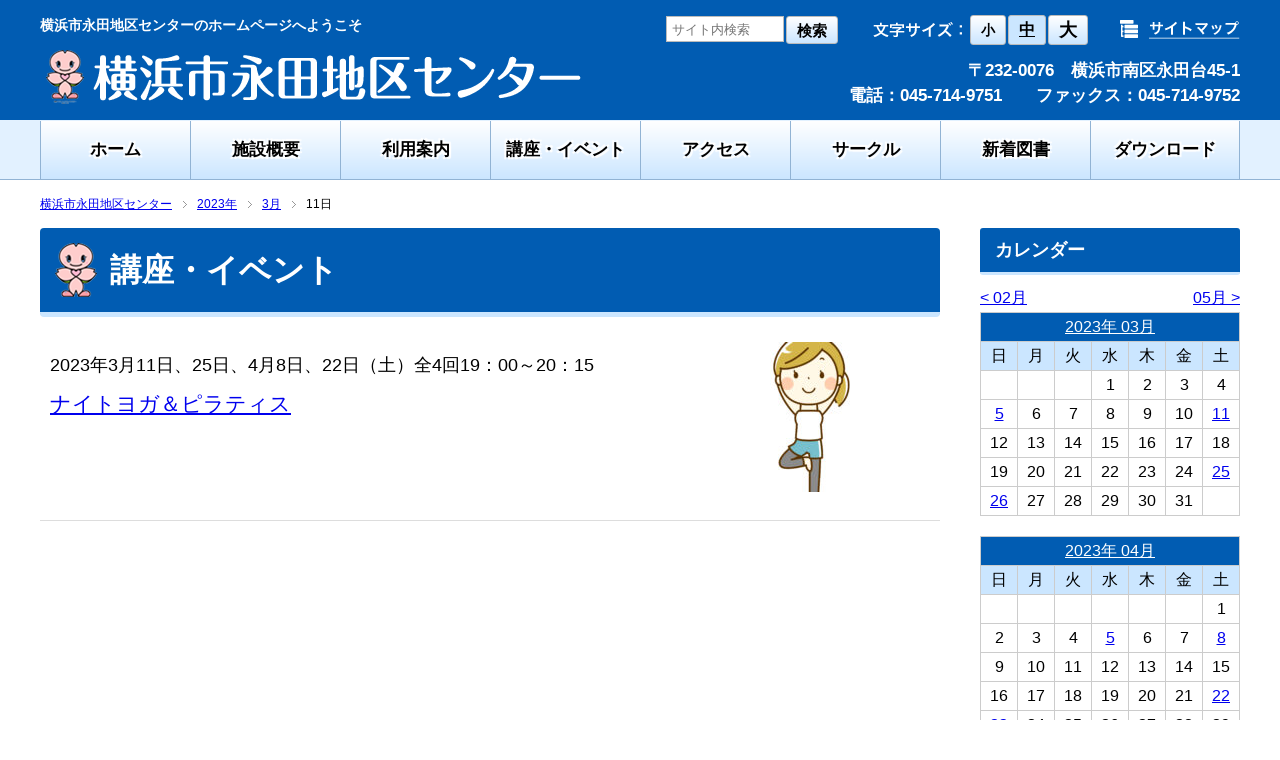

--- FILE ---
content_type: text/html; charset=UTF-8
request_url: https://nagata-cc.com/event/date/2023/03/11
body_size: 15903
content:
<!DOCTYPE html>
<html lang="ja">
<head>
	<meta charset="UTF-8">
	<meta name="viewport" content="width=device-width,initial-scale=1">
	<title>2022年12月15日 | 横浜市永田地区センター</title>

<!-- All in One SEO Pack 2.12.1 by Michael Torbert of Semper Fi Web Design[134,146] -->
<meta name="robots" content="noindex,follow" />

<link rel="canonical" href="https://nagata-cc.com/event" />
			<script type="text/javascript" >
				window.ga=window.ga||function(){(ga.q=ga.q||[]).push(arguments)};ga.l=+new Date;
				ga('create', 'UA-80359918-1', 'auto');
				// Plugins
				
				ga('send', 'pageview');
			</script>
			<script async src="https://www.google-analytics.com/analytics.js"></script>
			<!-- /all in one seo pack -->
<link rel='dns-prefetch' href='//s.w.org' />
		<script type="text/javascript">
			window._wpemojiSettings = {"baseUrl":"https:\/\/s.w.org\/images\/core\/emoji\/11.2.0\/72x72\/","ext":".png","svgUrl":"https:\/\/s.w.org\/images\/core\/emoji\/11.2.0\/svg\/","svgExt":".svg","source":{"concatemoji":"https:\/\/nagata-cc.com\/wp-includes\/js\/wp-emoji-release.min.js?ver=5.1.1"}};
			!function(a,b,c){function d(a,b){var c=String.fromCharCode;l.clearRect(0,0,k.width,k.height),l.fillText(c.apply(this,a),0,0);var d=k.toDataURL();l.clearRect(0,0,k.width,k.height),l.fillText(c.apply(this,b),0,0);var e=k.toDataURL();return d===e}function e(a){var b;if(!l||!l.fillText)return!1;switch(l.textBaseline="top",l.font="600 32px Arial",a){case"flag":return!(b=d([55356,56826,55356,56819],[55356,56826,8203,55356,56819]))&&(b=d([55356,57332,56128,56423,56128,56418,56128,56421,56128,56430,56128,56423,56128,56447],[55356,57332,8203,56128,56423,8203,56128,56418,8203,56128,56421,8203,56128,56430,8203,56128,56423,8203,56128,56447]),!b);case"emoji":return b=d([55358,56760,9792,65039],[55358,56760,8203,9792,65039]),!b}return!1}function f(a){var c=b.createElement("script");c.src=a,c.defer=c.type="text/javascript",b.getElementsByTagName("head")[0].appendChild(c)}var g,h,i,j,k=b.createElement("canvas"),l=k.getContext&&k.getContext("2d");for(j=Array("flag","emoji"),c.supports={everything:!0,everythingExceptFlag:!0},i=0;i<j.length;i++)c.supports[j[i]]=e(j[i]),c.supports.everything=c.supports.everything&&c.supports[j[i]],"flag"!==j[i]&&(c.supports.everythingExceptFlag=c.supports.everythingExceptFlag&&c.supports[j[i]]);c.supports.everythingExceptFlag=c.supports.everythingExceptFlag&&!c.supports.flag,c.DOMReady=!1,c.readyCallback=function(){c.DOMReady=!0},c.supports.everything||(h=function(){c.readyCallback()},b.addEventListener?(b.addEventListener("DOMContentLoaded",h,!1),a.addEventListener("load",h,!1)):(a.attachEvent("onload",h),b.attachEvent("onreadystatechange",function(){"complete"===b.readyState&&c.readyCallback()})),g=c.source||{},g.concatemoji?f(g.concatemoji):g.wpemoji&&g.twemoji&&(f(g.twemoji),f(g.wpemoji)))}(window,document,window._wpemojiSettings);
		</script>
		<style type="text/css">
img.wp-smiley,
img.emoji {
	display: inline !important;
	border: none !important;
	box-shadow: none !important;
	height: 1em !important;
	width: 1em !important;
	margin: 0 .07em !important;
	vertical-align: -0.1em !important;
	background: none !important;
	padding: 0 !important;
}
</style>
	<link rel='stylesheet' id='actio-style1-css'  href='https://nagata-cc.com/wp-content/themes/actio-webaccessibility/style.css?ver=5.1.1' type='text/css' media='all' />
<link rel='stylesheet' id='actio-style-sp-css'  href='https://nagata-cc.com/wp-content/themes/actio-webaccessibility/css/cmnSp.css?ver=5.1.1' type='text/css' media='all' />
<link rel='stylesheet' id='actio-style-color-css'  href='https://nagata-cc.com/wp-content/themes/actio-webaccessibility/css/style1.css?ver=5.1.1' type='text/css' media='all' />
<link rel='https://api.w.org/' href='https://nagata-cc.com/wp-json/' />
<style>
.cmnTitle1 span{
	padding:20px 15px 20px 70px;
	background:url(https://nagata-cc.com/wp-content/uploads/2016/03/nagata.png) no-repeat 15px 50%;
}</style>
</head>

<body>
<p><a href="#contents" class="blockskip">本文へスキップします。</a></p>
<!--Header-->
<div class="header" id="header" role="banner">
	<div class="headerInner cFix">
		<div class="headerMain">
			<h1>横浜市永田地区センターのホームページへようこそ</h1>
			<p><a href="https://nagata-cc.com/"><img src="https://nagata-cc.com/wp-content/uploads/2016/03/nagata_white2.png" alt="横浜市永田地区センター"></a></p>
		</div>
		<div class="headerSub cFix">
			<div class="headerTools cFix">
				<p class="headerSitemap"><a href="https://nagata-cc.com/sitemap"><img src="https://nagata-cc.com/wp-content/themes/actio/img/headerSitemap.png" alt="サイトマップ" class="over"></a></p>
				<div class="headerFonts cFix">
					<p><img src="https://nagata-cc.com/wp-content/themes/actio/img/headerFontsHead.png" alt="文字サイズ"></p>
					<button class="btn sizeS">小</button>
					<button class="btn sizeM">中</button>
					<button class="btn sizeL">大</button>
				</div>
				<div class="headerSearch cFix">
					<form action="https://nagata-cc.com/" method="get">
						<p><input type="search" name="s" class="headerSearchInput" placeholder="サイト内検索" title="サイト内検索" value="" ></p>
						<p><button type="submit" class="btn">検索</button></p>
					</form>
				</div>

			</div>
			<p class="address">〒232-0076　横浜市南区永田台45-1<br />
電話：045-714-9751　　ファックス：045-714-9752</p>
		</div>
	</div>
</div>
<!--/Header-->

<!--GlobalNav-->
<div class="gNav" role="navigation">
	<p class="navtitle">メニュー</p>
<ul id="menu-global" class="menu"><li id="menu-item-37" class="menu-item menu-item-type-post_type menu-item-object-page menu-item-home menu-item-37"><a href="https://nagata-cc.com/">ホーム</a></li>
<li id="menu-item-36" class="menu-item menu-item-type-post_type menu-item-object-page menu-item-36"><a href="https://nagata-cc.com/facility">施設概要</a></li>
<li id="menu-item-35" class="menu-item menu-item-type-post_type menu-item-object-page menu-item-35"><a href="https://nagata-cc.com/guide">利用案内</a></li>
<li id="menu-item-39" class="menu-item menu-item-type-custom menu-item-object-custom menu-item-39"><a href="/event/">講座・イベント</a></li>
<li id="menu-item-34" class="menu-item menu-item-type-post_type menu-item-object-page menu-item-34"><a href="https://nagata-cc.com/access">アクセス</a></li>
<li id="menu-item-33" class="menu-item menu-item-type-post_type menu-item-object-page menu-item-33"><a href="https://nagata-cc.com/circle">サークル</a></li>
<li id="menu-item-38" class="menu-item menu-item-type-custom menu-item-object-custom menu-item-38"><a href="/book/">新着図書</a></li>
<li id="menu-item-32" class="menu-item menu-item-type-post_type menu-item-object-page menu-item-32"><a href="https://nagata-cc.com/download">ダウンロード</a></li>
</ul></div>
<!--/GlobalNav-->

<!--TopicPath-->
<div class="topicPath">
	<ul class="cFix">
<li><a href="https://nagata-cc.com/">横浜市永田地区センター</a></li>
<li><a href="https://nagata-cc.com/event/date/2023">2023年</a></li>
<li><a href="https://nagata-cc.com/event/date/2023/03">3月</a></li><li>11日</li>	</ul>
</div>
<!--/TopicPath-->

<!--Contents-->
<div class="contents cFix">

	<!--Main-->
	<div class="main" role="main">

		<!--Title-->
		<h2 class="cmnTitle1"><span>講座・イベント</span></h2>
		<!--/Title-->

		<!--Item-->
		<div class="eventListsItem">

			<div class="cFix">
				<div class="eventListsItemBody">
					<p class="date">2023年3月11日、25日、4月8日、22日（土）全4回19：00～20：15</p>
					<p class="head"><a href="https://nagata-cc.com/event/5447">ナイトヨガ＆ピラティス</a></p>
				</div>
				<p class="eventListsItemImage"><img width="150" height="150" src="https://nagata-cc.com/wp-content/uploads/2022/12/1158313-150x150.jpg" class="attachment-thumbnail size-thumbnail wp-post-image" alt="" srcset="https://nagata-cc.com/wp-content/uploads/2022/12/1158313-150x150.jpg 150w, https://nagata-cc.com/wp-content/uploads/2022/12/1158313-253x253.jpg 253w" sizes="(max-width: 150px) 100vw, 150px" /></p>
			</div>
		</div>
		<!--/Item-->


	</div>
	<!--/Main-->

	<!--Aside-->
	<div class="aside" role="complementary">

<div class="asideCalendar">
	<h2 class="asideHead1">カレンダー</h2>
	<div class="asideCalendarInner">

<div class="cFix">
	<p class="acPrev"><a href="https://nagata-cc.com/event/date/2023/02">&lt; 02月</a></p>
	<p class="acNext"><a href="https://nagata-cc.com/event/date/2023/05">05月 &gt;</a></p>
</div>
<table class="acBody">
<tr class="ym">
	<th colspan="7" scope="col"><a href="https://nagata-cc.com/event/date/2023/03">2023年 03月</a></th>
</tr>
<tr class="days">
	<th scope="col">日</th>
	<th scope="col">月</th>
	<th scope="col">火</th>
	<th scope="col">水</th>
	<th scope="col">木</th>
	<th scope="col">金</th>
	<th scope="col">土</th>
</tr>
<tr>
<td></td>
<td></td>
<td></td>
<td class="">1</td>
<td class="">2</td>
<td class="">3</td>
<td class="">4</td>
</tr>
<tr>
<td class=""><a href="https://nagata-cc.com/event/date/2023/03/5">5</a></td>
<td class="">6</td>
<td class="">7</td>
<td class="">8</td>
<td class="">9</td>
<td class="">10</td>
<td class=""><a href="https://nagata-cc.com/event/date/2023/03/11">11</a></td>
</tr>
<tr>
<td class="">12</td>
<td class="">13</td>
<td class="">14</td>
<td class="">15</td>
<td class="">16</td>
<td class="">17</td>
<td class="">18</td>
</tr>
<tr>
<td class="">19</td>
<td class="">20</td>
<td class="">21</td>
<td class="">22</td>
<td class="">23</td>
<td class="">24</td>
<td class=""><a href="https://nagata-cc.com/event/date/2023/03/25">25</a></td>
</tr>
<tr>
<td class=""><a href="https://nagata-cc.com/event/date/2023/03/26">26</a></td>
<td class="">27</td>
<td class="">28</td>
<td class="">29</td>
<td class="">30</td>
<td class="">31</td>
<td> </td>
</tr>
</table>
<table class="acBody">
<tr class="ym">
	<th colspan="7" scope="col"><a href="https://nagata-cc.com/event/date/2023/04">2023年 04月</a></th>
</tr>
<tr class="days">
	<th scope="col">日</th>
	<th scope="col">月</th>
	<th scope="col">火</th>
	<th scope="col">水</th>
	<th scope="col">木</th>
	<th scope="col">金</th>
	<th scope="col">土</th>
</tr>
<tr>
<td></td>
<td></td>
<td></td>
<td></td>
<td></td>
<td></td>
<td class="">1</td>
</tr>
<tr>
<td class="">2</td>
<td class="">3</td>
<td class="">4</td>
<td class=""><a href="https://nagata-cc.com/event/date/2023/04/5">5</a></td>
<td class="">6</td>
<td class="">7</td>
<td class=""><a href="https://nagata-cc.com/event/date/2023/04/8">8</a></td>
</tr>
<tr>
<td class="">9</td>
<td class="">10</td>
<td class="">11</td>
<td class="">12</td>
<td class="">13</td>
<td class="">14</td>
<td class="">15</td>
</tr>
<tr>
<td class="">16</td>
<td class="">17</td>
<td class="">18</td>
<td class="">19</td>
<td class="">20</td>
<td class="">21</td>
<td class=""><a href="https://nagata-cc.com/event/date/2023/04/22">22</a></td>
</tr>
<tr>
<td class=""><a href="https://nagata-cc.com/event/date/2023/04/23">23</a></td>
<td class="">24</td>
<td class="">25</td>
<td class="">26</td>
<td class="">27</td>
<td class="">28</td>
<td class="">29</td>
</tr>
<tr>
<td class="">30</td>
<td> </td>
<td> </td>
<td> </td>
<td> </td>
<td> </td>
<td> </td>
</tr>
</table>
			<div class="textwidget"></div>
				<ul class="acArchives">
	<li><a href='https://nagata-cc.com/event/date/2026'>2026年の講座・イベント</a></li>
	<li><a href='https://nagata-cc.com/event/date/2025'>2025年の講座・イベント</a></li>
	<li><a href='https://nagata-cc.com/event/date/2024'>2024年の講座・イベント</a></li>
	<li><a href='https://nagata-cc.com/event/date/2023'>2023年の講座・イベント</a></li>
	<li><a href='https://nagata-cc.com/event/date/2022'>2022年の講座・イベント</a></li>
	<li><a href='https://nagata-cc.com/event/date/2021'>2021年の講座・イベント</a></li>
	<li><a href='https://nagata-cc.com/event/date/2020'>2020年の講座・イベント</a></li>
	<li><a href='https://nagata-cc.com/event/date/2019'>2019年の講座・イベント</a></li>
	<li><a href='https://nagata-cc.com/event/date/2018'>2018年の講座・イベント</a></li>
	<li><a href='https://nagata-cc.com/event/date/2017'>2017年の講座・イベント</a></li>
	<li><a href='https://nagata-cc.com/event/date/2016'>2016年の講座・イベント</a></li>
	<li><a href='https://nagata-cc.com/event/date/2015'>2015年の講座・イベント</a></li>
		</ul>
	</div>
</div>


<div id="text-2" class="asideBn widget_text">			<div class="textwidget"><ul class="asideBn">
<li>
<a href="https://nagatac-nexres-portal.azurewebsites.net" target="_blank"><img src="https://nagata-cc.com/wp-content/uploads/2020/11/yoyaku_bnr.jpg" alt="施設予約サービス"></a>
</li>
<li>
<a href="http://cgi.city.yokohama.lg.jp/common/event2/event_list.html" target="_blank"><img src="https://nagata-cc.com/wp-content/uploads/2016/03/02.gif" alt="横浜カレンダー"></a>
</li>
<li>
<a href="https://opac.lib.city.yokohama.lg.jp/winj2/opac/search-detail.do?lang=ja
" target="_blank"><img src="https://nagata-cc.com/wp-content/uploads/2016/03/03.gif" alt="地区センター蔵書資料検索"></a>
</li>
<!-- <li>
<a href="https://twitter.com/chikusen_nagata" target="_blank"><img src="https://nagata-cc.com/wp-content/uploads/2020/07/twitter_bnr.jpg" alt="横浜市永田地区センターTwitter"></a>
</li> -->
<li>
<a href="/webaccessibility"><img src="https://nagata-cc.com/wp-content/uploads/2021/02/04.png" alt="ウェブアクセシビリティへの取り組み"></a>
</li>
<a class="twitter-timeline" data-width="100%" data-height="600" href="https://twitter.com/chikusen_nagata?ref_src=twsrc%5Etfw">Tweets by chikusen_nagata</a> <script async src="https://platform.twitter.com/widgets.js" charset="utf-8"></script>

<!-- 
<a class="twitter-timeline" href="https://twitter.com/chikusen_nagata?ref_src=twsrc%5Etfw">Tweets by chikusen_nagata</a> <script async src="https://platform.twitter.com/widgets.js" charset="utf-8"></script>
</ul> 
--></div>
		</div>	</div>
	<!--/Aside-->

</div>
<!--/Contents-->


<!--Footer-->
<div class="footer" role="contentinfo">
	<p class="footerNav">
<a href="https://nagata-cc.com/privacy">個人情報保護方針</a>　|　<a href="https://nagata-cc.com/admin">指定管理者について</a>　|　<a href="https://nagata-cc.com/links">リンク</a>　|　<a href="https://nagata-cc.com/inquiry">お問い合わせ</a>　|　<a href="https://nagata-cc.com/webaccessibility">ウェブアクセシビリティへの取り組み</a>	</p>
	<p class="copyright">Copyrights c Nagata Chiku Center All rights reserved.</p>
</div>
<!--/Footer-->
<script type='text/javascript' src='https://nagata-cc.com/wp-includes/js/wp-embed.min.js?ver=5.1.1'></script>

<script src="https://nagata-cc.com/wp-content/themes/actio/js/jquery.min.js"></script>
<script src="https://nagata-cc.com/wp-content/themes/actio/js/jquery.gnav.js"></script>
<script src="https://nagata-cc.com/wp-content/themes/actio/js/jquery.rollover.js"></script>
<script src="https://nagata-cc.com/wp-content/themes/actio/js/jquery.cookie.js"></script>
<script src="https://nagata-cc.com/wp-content/themes/actio/js/jquery.textresizer.min.js"></script>
<script src="https://nagata-cc.com/wp-content/themes/actio/js/jquery.matchHeight.js"></script>
<script>
$(function() {
    $('.headerFonts .btn').textresizer({
        target: '.topicPath, .contents, .footer',
        type: 'fontSize',
        sizes: ['80%', '100%', '200%'],
        selectedIndex: 1
    }).textresizer({
        target: '.gNav ul li a',
        type: 'fontSize',
        sizes: ['94%', '106%', '119%'],
        selectedIndex: 1
    });
    $('.floorItem1').matchHeight();
});
</script>
	</body>
</html>


--- FILE ---
content_type: text/css
request_url: https://nagata-cc.com/wp-content/themes/actio-webaccessibility/style.css?ver=5.1.1
body_size: 29723
content:
/*
Theme Name: Actio WebAccessibility
Author: Info Advance
Author URI: http://info-advance.jp/
Description:
Template: actio
Version: 1.1
License: GNU General Public License v2 or later
License URI: http://www.gnu.org/licenses/gpl-2.0.html
*/
@charset "UTF-8";

/**
0 or none pink
1 blueA
2 greenA
3 greenB
4 beige
5 cream
6 light green
7 light purple
8 skyblue
9 orangeB
*/

/* Reset
====================================================== */
html, body, div, span, object, iframe,
h1, h2, h3, h4, h5, h6, p, blockquote, pre,
abbr, address, cite, code,
del, dfn, em, img, ins, kbd, q, samp,
small, strong, sub, sup, var,
b, i,
dl, dt, dd, ol, ul, li,
fieldset, form, label, legend,
table, caption, tbody, tfoot, thead, tr, th, td,
article, aside, dialog, figure, footer, header,
hgroup, menu, nav, section,
time, mark, audio, video{
	margin:0;
	padding:0;
	border:0;
	outline:0;
	font-size:100%;
	vertical-align:baseline;
	background:transparent;
}
body{
	line-height:1;
}
article, aside, dialog, figure, footer, header,
hgroup, nav, section{
	display:block;
}
nav ul{
	list-style:none;
}
ul{
	list-style:none;
}
a{
	margin:0;
	padding:0;
	border:0;
	font-size:100%;
	vertical-align:baseline;
	background:transparent;
}
table{
	border-collapse:collapse;
	border-spacing:0;
}
input, select{
	vertical-align:middle;
}
/* clearfix */
.cFix:after{
	height:0;
	visibility:hidden;
	content:".";
	display:block;
	clear:both;
}
.cFix{
	_height:1px;
	min-height:1px;
	/*￥*//*/
	height: auto;
	overflow: hidden;
	/**/
}

/* リンク設定
====================================================== */
a{
	color:#00e;
}
a:hover{
	color:#e00;
}

/* Global
====================================================== */
body{
	color:#000;
	font-family:Avenir , "Open Sans" , "Helvetica Neue" , Helvetica , Arial , Verdana , Roboto , "游ゴシック" , "Yu Gothic" , "游ゴシック体" , "YuGothic" , "ヒラギノ角ゴ Pro W3" , "Hiragino Kaku Gothic Pro" , "Meiryo UI" , "メイリオ" , Meiryo , "ＭＳ Ｐゴシック" , "MS PGothic" , sans-serif;
}
body.colorK{
	background-color:#000;
}
body.colorC{
	background-color:#03f;
}
body.colorK .topicPath,
body.colorK .contents,
body.colorC .topicPath,
body.colorC .contents{
	color:#fff;
}
body.colorK .topicPath a,
body.colorK .contents a,
body.colorC .topicPath a,
body.colorC .contents a{
	color:#fff;
}
body.colorK .cmnTable1 th,
body.colorC .cmnTable1 th,
body.colorK .circleTable1 th,
body.colorC .circleTable1 th{
	background:#333;
}

.center{
	text-align:center;
}
.gray1{
	color:#aaa;
}
.red1{
	color:#d00;
}
.tleft{
	text-align:left;
}
.tright{
	text-align:right;
}
.small{
	font-size:88%;
}
.cmnInput1{
	padding:6px;
	font-size:88%;
	border:1px solid #ccc;
}
.w100p{
	width:100%;
}

/* Header
====================================================== */
.header{
	background:#cc1a61;
	height:120px;
	width:100%;
	min-width:1200px;
}
.headerInner{
	margin:0 auto;
	width:1200px;
}
.headerMain{
	float:left;
	width:540px;
}
.header h1{
	padding:18px 0 18px 0;
	font-size:88%;
	font-weight:bold;
	color:#fff;
	line-height:1;
}
.headerSub{
	float:right;
	width:650px;
}
.headerSub .address{
	padding-top:13px;
	line-height:1.5;
	font-size:106%;
	font-weight:bold;
	color:#fff;
	text-align:right;
}
.headerTools{
	padding-top:15px;
	height:30px;
}
.headerSearch{
	float:right;
	padding-top:1px;
}
.headerSearch p{
	float:left;
	padding-right:2px;
}
.headerSearchInput{
	border:1px solid #bbb;
	padding:0 5px;
	height:26px;
	width:118px;
}
.headerSearchInputS{
	border:1px solid #bbb;
	padding:0 5px;
	height:26px;
	width:58px;
}
.header .btn{
	padding:0 10px;
	height:28px;
	line-height:28px;
	font-size:94%;
	font-weight:bold;
	background:#ffffff;
	background:-moz-linear-gradient(top, #ffffff 0%, #ffe0eb 100%);
	background:-webkit-linear-gradient(top, #ffffff 0%,#ffe0eb 100%);
	background:linear-gradient(to bottom, #ffffff 0%,#ffe0eb 100%);
	filter:progid:DXImageTransform.Microsoft.gradient( startColorstr='#ffffff', endColorstr='#ffe0eb',GradientType=0 );
	border-radius:3px;
	border:1px solid #bbb;
	cursor:pointer;
}
.header .btn:hover{
	opacity:0.5;
}
.header .current,
.header .textresizer-active{
	background:#ffbfd6 !important;
}
.headerBgcolor{
	float:right;
}
.headerBgcolor p{
	float:left;
	margin-right:2px;
}
.headerFonts{
	float:right;
}
.header .sizeS, .header button.sizeS{font-size:88%;}
.header .sizeM, .header button.sizeM{font-size:100%;}
.header .sizeL, .header button.sizeL{font-size:113%;}
.headerFonts p,
.headerFonts button{
	float:left;
	margin-right:2px;
}
.headerFonts button.btn{
	font-family:Avenir , "Open Sans" , "Helvetica Neue" , Helvetica , Arial , Verdana , Roboto , "游ゴシック" , "Yu Gothic" , "游ゴシック体" , "YuGothic" , "ヒラギノ角ゴ Pro W3" , "Hiragino Kaku Gothic Pro" , "Meiryo UI" , "メイリオ" , Meiryo , "ＭＳ Ｐゴシック" , "MS PGothic" , sans-serif;
	height:30px;
}
.headerFonts button.textresizer-active{
	text-decoration:underline;
}
.headerSitemap{
	float:right;
}
.headweGoogleTranslate{
	float:right;
	margin-left:4px;
}

/* Footer
====================================================== */
.footer{
	border-top:2px solid #cc1a61;
	width:100%;
}
.footerNav{
	padding:15px 0;
	text-align:center;
	background:#ffe7f1;
	font-size:90%;
	line-height:1.9;
}
.footerNav span{
	display:none;
}
.copyright{
	padding:15px 0;
	text-align:center;
	background:#cc1a61;
	color:#fff;
	font-size:75%;
	line-height:1.9;
}

/* GlobalNav
====================================================== */
.gNav{
	background:#ffe7f1;
	border-top:1px solid #fff3f8;
	border-bottom:1px solid #f2dbe5;
	height:58px;
}
	@media screen and (max-width:767px){
		.gNav{height:auto;}
	}
.gNav p.navtitle{
	display:none;
}
	@media screen and (max-width:767px){
		.gNav p.navtitle{
			cursor:pointer;
			display:block;
			line-height:58px;
			color:#000;
			padding:0 0 0 58px;
			font-size:106%;
			font-weight:bold;
			background:transparent url('../actio/img/gNav.png') no-repeat;
		}
	}
.gNav ul{
	margin:0 auto;
	width:1200px;
}
	@media screen and (max-width:767px){
		.gNav ul{
			width:100%;
			display:none;
		}
	}
.gNav ul li.menu-item-has-children{
	position:relative;
}
.gNav ul li.menu-item-has-children ul.sub-menu{
	display:none;
	position:absolute;
	top:100%;
	left:0;
	margin:auto;
	width:100%;
	background:#ffe7f1;
	z-index:99;
}
	@media screen and (max-width:767px){
		.gNav ul li.menu-item-has-children ul.sub-menu{
			display:none;
			position:relative;
		}
	}
.gNav ul li{
	float:left;
	width:150px;
	line-height:58px;
	text-align:center;
}
.gNav ul li.menu-item-has-children ul.sub-menu li{
	float:none;
	width:100%;
	line-height:58px;
	text-align:center;
}
	@media screen and (max-width:767px){
		.gNav ul li,
		.gNav ul li.menu-item-has-children ul.sub-menu li{
			float:none;
			text-align:left;
			width:100% !important;
			box-sizing:border-box;
		}
		.gNav ul li a{
			padding-left:10px;
		}
		.gNav ul li.menu-item-has-children ul.sub-menu li a{
			padding-left:20px;
		}
	}
.gNav ul li a{
	display:block;
	box-sizing:border-box;
	border-left:1px solid #e5c4d3;
	font-size:106%;
	font-weight:bold;
	color:#000;
	text-decoration:none;
	text-shadow:
		2px 2px 1px #fff,
		-2px 2px 1px #fff,
		2px -2px 1px #fff,
		-2px -2px 1px #fff;
	background:#ffffff;
	background:-moz-linear-gradient(top, #ffffff 0%, #f2dbe5 100%);
	background:-webkit-linear-gradient(top, #ffffff 0%,#f2dbe5 100%);
	background:linear-gradient(to bottom, #ffffff 0%,#f2dbe5 100%);
	filter:progid:DXImageTransform.Microsoft.gradient( startColorstr='#ffffff', endColorstr='#f2dbe5',GradientType=0 );
}
.gNav ul li.menu-item-has-children ul.sub-menu li a{
	border-right:1px solid #e5c4d3;
}
.gNav ul li a:hover{
	opacity:0.5;
}
.gNav ul li.menu-item-has-children ul.sub-menu li a:hover{
	opacity:0.5;
}
.gNav ul li:last-child a{
	border-right:1px solid #e5c4d3;
}
.gNav ul li.menu-item-has-children ul.sub-menu li:last-child a{
	border-bottom:1px solid #e5c4d3;
}
.gNav ul li.menu-item-has-children:hover ul.sub-menu{
	display:block;
}

/* Contents
====================================================== */
.contents{
	margin:0 auto;
	padding:0 0 60px 0;
	width:1200px;
}
.contents .main{
	float:left;
	width:900px;
}
.contents .aside{
	float:right;
	width:260px;
}
.topContents{
	margin-top:30px;
}

/* TopicPath
====================================================== */
.topicPath{
	margin:0 auto;
	padding:18px 0;
	width:1200px;
}
.topicPath li{
	float:left;
	line-height:1;
	font-size:75%;
}
.topicPath li a{
	margin-right:10px;
	padding-right:15px;
	background:url(../actio/img/topicPath1.gif) no-repeat 100% 50%;
}

/* cmnTitle
====================================================== */
.cmnTitle1{
	padding:0px;
	background:#cc1a61;
	border-bottom:5px solid #ff86b3;
	border-radius:4px;
}
.cmnTitle1 span{
	padding:20px 15px 20px 70px;
	display:block;
	font-size:200%;
	font-weight:bold;
	color:#fff;
	line-height:1.4;
}

/* cmnHead
====================================================== */
.cmnHead1{
	padding:12px 15px;
	border-top:2px solid #ff86b3;
	border-bottom:1px solid #ddd;
	background: #ffffff;
	background: -moz-linear-gradient(top, #ffffff 0%, #ffe9f1 100%);
	background: -webkit-linear-gradient(top, #ffffff 0%,#ffe9f1 100%);
	background: linear-gradient(to bottom, #ffffff 0%,#ffe9f1 100%);
	filter: progid:DXImageTransform.Microsoft.gradient( startColorstr='#ffffff', endColorstr='#ffe9f1',GradientType=0 );
}
.cmnHead1 .body{
	float:left;
	padding-top:5px;
	font-size:150%;
	font-weight:bold;
}
.cmnHead1 .btn{
	float:right;
}
.cmnHead1 .btn a{
	display:block;
	padding:8px 15px;
	background:#cc1a61;
	color:#fff;
	font-weight:bold;
	color:#fff;
	border-radius:5px;
	text-decoration:none;
}
.cmnHead1 .btn a:hover{
	opacity:0.5;
}
.cmnHead1 .body2{
	font-size:120%;
}


/* cmnDl
====================================================== */
.cmnDl1 dt{
	clear:both;
	float:left;
	padding:16px 15px;
	width:10em;
	line-height:1.8;
}
.cmnDl1 dt.notitle{
	width:0;
	padding:0;
}
.cmnDl1 dd{
	padding:16px 15px;
	line-height:1.8;
	border-bottom:1px solid #ddd;
}
.cmnDl2{
	border-bottom:1px solid #ddd;
}
.cmnDl2 dt{
	clear:both;
	float:left;
	padding:16px 15px;
	width:10em;
	line-height:1.8;
}
.cmnDl2 dd{
	padding:16px 15px;
	line-height:1.8;
}

/* topBannerArea
====================================================== */
.topBannerArea{
	margin-bottom:5px;
}
.topBannerArea ul li{
	float:left;
	width:260px;
	height:100px;
	margin-bottom:10px;
}
.topBannerArea ul li img{
	max-width:260px;
	max-height:100px;
}

/* Catch
====================================================== */
.catchBox{
	margin-bottom:30px;
	padding:15px 25px;
	border:3px solid #ff86b3;
	background:#fffafc;
	border-radius:5px;
}
.catchBox p{
	font-size:110%;
	line-height:1.8;
}

/* Aside
====================================================== */
.asideBn li{
	margin-bottom:15px;
}
.asideHead1{
	padding:10px 15px;
	border-bottom:3px solid #ff86b3;
	background:#cc1a61;
	border-radius:3px;
	font-size:110%;
	font-weight:bold;
	color:#fff;
	line-height:1.4;
}
.asideCalendar{
	margin-bottom:20px;
}
.asideCalendarInner{
	padding-top:15px;
}
.acPrev{
	padding-bottom:6px;
	float:left;
}
.acNext{
	padding-bottom:6px;
	float:right;
}
.acBody{
	margin-bottom:20px;
	width:100%;
	border-bottom:1px solid #ccc;
}
.acBody th{
	padding:6px 0;
	text-align:center;
	border:1px solid #ccc;
	font-weight:normal;
	font-size:100%;
}
.acBody .ym{
	background:#ffe7f1;
}
.acBody .days{
	background:#ffc0d9;
}
.acBody td{
	padding:6px 0;
	width:14.2%;
	text-align:center;
	border:1px solid #ccc;
	font-size:100%;
}
.acBody .link{
	background:#fffbce;
}
.acBody .date{
    text-align:right;
    padding-right:10px;
    border-bottom:0;
}
.acBody td.holiday{
	background:#666;
	color:#fff;
}
.acBody .eventBody td{
    border-top:0;
    border-bottom:0;
    vertical-align:top;
    height:40px;
}
.acBody .eventOdd td.event{
    background:#fffbce;
    height:40px;
}
.acBody .eventEven td.event{
    background:#ffc0d9;
    height:40px;
}
.acArchives{
	margin-left:20px;
}
.acArchives li{
	margin-bottom:10px;
	list-style:disc;
}
.acBodyHolidayNote{
	margin-bottom:25px;
}
.acBodyHolidayNote .holiday{
	display:inline-block;
	background:#666;
	width:1.5em;
	height:1em;
}

/* Top
====================================================== */
.topMv{
	margin:0 auto !important;
	width:1200px !important;
	height:460px !important;
	text-align:center;
	overflow:hidden;
}
.topBox1{
	margin-bottom:50px;
}
.bx-controls {
	width:1200px;
	margin:0px auto;
	text-align:right;
}
.bx-controls-auto-item {
	display:inline-block;
	padding:5px;
	font-size:88%;
}

/* Event
====================================================== */
.eventItem1{
	padding:20px 15px;
	border-bottom:1px solid #ddd;
}
.eventItem1 .image{
	float:left;
	width:200px;
}
.eventItem1 .body{
	float:right;
	width:650px;
}
.eventItem1 .body .subHead{
	padding-bottom:10px;
	font-size:110%;
	line-height:1.5;
}
.eventItem1 .body .head{
	padding-bottom:10px;
	font-size:120%;
	line-height:1.5;
}

/* entryDate
====================================================== */
.entryDate1{
	padding:15px 0;
/*	text-align:right;*/
}

/* Entry
====================================================== */
.entry{
	margin-bottom:40px;
}
.entry p{
	margin-bottom:30px;
	font-size:110%;
	line-height:1.8;
}

/* Event
====================================================== */
.eventListsItem{
	padding:25px 10px;
	border-bottom:1px solid #ddd;
}
.eventListsItemBody{
	float:left;
}
.iconKoza{
	width:100px;
	text-align:center;
	background:#009024;
	border-radius:16px;
	height:36px;
	line-height:36px;
	color:#fff;
	font-size:100%;
	font-weight:bold;
}
.iconEvent{
	width:100px;
	text-align:center;
	background:#ee7800;
	border-radius:16px;
	height:36px;
	line-height:36px;
	color:#fff;
	font-size:100%;
	font-weight:bold;
}
.iconLabel{
	display:inline-block;
	padding: 0 30px;
	margin:0 10px 10px 0;
	text-align:center;
	border-radius:16px;
	height:36px;
	line-height:36px;
	font-size:100%;
	font-weight:bold;
	color:#000;
}
span.iconKoza{ width:auto;background:#009024;color:#fff; }
span.iconEvent{ width:auto;background:#ee7800;color:#fff; }
.iconLabelType1{ background:#015cb2;color:#fff; }
.iconLabelType2{ background:#cbe6ff;color:#000; }
.iconLabelType3{ background:#4d8500;color:#fff; }
.iconLabelType4{ background:#c3eb84;color:#000; }
.iconLabelType5{ background:#edc58f;color:#000; }
.iconLabelType6{ background:#ffff99;color:#000; }
.iconLabelType7{ background:#87e7b0;color:#000; }
.iconLabelType8{ background:#c7b2de;color:#000; }
.iconLabelType9{ background:#b4ebfa;color:#000; }
.iconLabelType10{ background:#ffaa5f;color:#000; }
.iconLabelType11{ background:#cc1a61;color:#fff; }
.iconLabelType12{ background:#ff86b3;color:#000; }
.eventListsItem .date{
	padding:15px 0;
	font-size:110%;
}
.eventListsItem .head{
	font-size:130%;
	line-height:1.4;
}
.eventListsItemBody{
	float:left;
	width:660px;
}
	@media screen and (max-width:767px){
		.eventListsItemBody{
			float:left;
			width:100%;
		}
	}
.eventListsItemBody dt{
	clear:both;
	width:12em;
	float:left;
	padding:0 15px 0 5px;
	line-height:1.8;
}
.eventListsItemBody dd{
	padding:0 15px 0 5px;
	line-height:1.8;
}
.eventListsItemImage{
	float:right;
	width:200px;
}
.eventDetail{
	padding:25px 0;
}
.eventDetail table td{
	padding:12px 15px;
	border:1px solid #ddd;
	line-height:1.8;
}
.eventDetail table td.head{
	width:120px;
}
.eventDetail .eventLinkArea{
	padding:25px;
	text-align:center;
	line-height:1.8;
}
.eventDetail .eventLinkArea .btnArea{
	width:400px;
	margin:0 auto;
}
.eventDetail .eventLinkArea .btnArea a{
	display:block;
	width:150px;
	font-size:120%;
	text-align:center;
	background:#cc1a61;
	border-radius:5px;
	height:36px;
	line-height:36px;
	color:#fff;
	font-weight:bold;
	text-decoration:none;
	padding:8px 15px;
}
.eventDetail .eventLinkArea .btnArea a:hover{
	opacity:0.5;
}
.eventDetail .eventLinkArea .btnArea a.inquiryForm{
	background:#cc1a61;
}
.eventDetail .eventLinkArea .btnArea a.eventForm{
	background:#4e70b6;
}
.eventDetail .eventLinkArea .btnArea.center a.inquiryForm{
	margin:0 auto;
}

/* Facility
====================================================== */
.cmnBox1{
	padding:25px 0;
}
.cmnText1{
	margin-bottom:20px;
	font-size:120%;
	line-height:1.8;
}
.cmnBox2{
	padding:20px 10px 40px 10px;
}
.cmnBox3{
	padding:0 10px 0 10px;
}
.cmnBox4{
	padding:20px 10px 0px 10px;
}
.cmnTable1 th{
	padding:8px;
	text-align:center;
	border:1px solid #ddd;
	line-height:1.7;
	background:#eee;
}
.cmnTable1 td{
	padding:8px;
	border:1px solid #ddd;
	line-height:1.7;
}
.cmnTable1 td.price{
	text-align:right;
}
.priceTable1 th{
	white-space:nowrap;
} 
.cmnHead2{
	padding-bottom:8px;
	font-size:120%;
	font-weight:bold;
	color:#cc1a61;
}
.facilityTable1{
	float:left;
}
.facilityTable2{
	float:left;
	margin-left:20px;
}
.cmnPagetop{
	padding:25px 0;
	text-align:right;
}
.floorMap1{
	margin-bottom:30px;
	text-align:center;
}
.floorText1{
	margin-bottom:8px;
	font-weight:bold;
	text-align:center;
}
.cmnUl1{
	margin-left:20px;
	list-style:disc;
}
.cmnUl1 li{
	margin-bottom:15px;
	line-height:1.7;
}
.cmnOl1{
	margin-left:20px;
}
.cmnOl1 li{
	margin-bottom:15px;
	line-height:1.7;
}
.cmnText2{
	margin-bottom:25px;
	line-height:1.7;
}
.cmnText3{
	line-height:1.2;
}
.pdfComment{
	padding-bottom:20px;
	font-size:90%;
	line-height:1.5;
}
.mapLink1{
	width:300px;
	text-align:center;
	border:1px solid #eee;
	padding:10px 5px;
}
.mapLink1 p{
	font-size:90%;
}
.fLeft{
	float:left;
}
.fRight{
	float:right;
}

.floorItem1{
	float:left;
	margin-bottom:30px;
	padding:0 20px 0 20px;
	width:253px;
}
.floorItem1 .name{
	padding-top:5px;
	font-size:120%;
	text-align:center;
}
.floorItem1 .comment{
	padding-top:5px;
	line-height:1.4;
}
.mb0{
	margin-bottom:0;
}

/* Circle
====================================================== */
.circleItem1{
	margin-bottom:40px;
}
.circleTable1{
	width:100%;
}
.circleTable1 th{
	width:120px;
	padding:8px;
	text-align:center;
	border:1px solid #ddd;
	line-height:1.7;
	background:#eee;
}
.circleTable1 td{
	padding:8px;
	border:1px solid #ddd;
	line-height:1.7;
}

/* Download
====================================================== */
.downloadList li{
	padding-bottom:25px;
	margin-bottom:25px;
	border-bottom:1px solid #ddd;
}
.downloadList li a{
	display:block;
	padding:0 0 0 50px;
	background:url(../actio/img/iconPdf1.gif) no-repeat 0 50%;
	min-height:40px;
	font-size:120%;
	line-height:1.8;
}
.downloadList li a.noIcon1{
	background:none;
}

/* Access
====================================================== */
.accessText1{
	font-size:130%;
	line-height:1.8;
}
.accessMap1{
	margin-bottom:35px;
	text-align:center;
}
.googleMap{
position: relative;
padding-bottom: 56.25%;
padding-top: 30px;
height: 0;
overflow: hidden;
}
.googleMap iframe, .googleMap object, .googleMap embed{
position: absolute;
top: 0;
left: 0;
width: 100%;
height: 100%;
}

/* Privacy
====================================================== */
.privacyIframe iframe{
	width:100%;
	height:800px;
}

/* Links
====================================================== */
.outLink{
	padding-right:20px;
	background:url(../actio/img/iconOut1.gif) no-repeat 100% 50%;
}

/* Inquiry
====================================================== */
.inqText1{
	font-size:180%;
}
.inqText2{
	padding-top:20px;
	font-size:90%;
	line-height:1.6;
}

/* Mail Magazine
====================================================== */
.mailMagazineForm .mmAddress{
	width:300px;
	font-size:100%;
}
.mmBtn{
	font-size:100%;
}

/* Books
====================================================== */
.booksLists{
	border-top:1px solid #ddd;
}
.booksLists li{
	padding:15px;
	border-bottom:1px solid #ddd;
}

/* Pagination
====================================================== */
.pagination{
	margin-top:30px;
}
.pagination:after, .pagination ul:after{
	clear:both;
	content:".";
	display:block;
	height:0;
	visibility:hidden;
}
.pagination ul{
    margin:0;
    text-align:center;
}
.pagination li{
	display:inline-block;
	list-style: none outside none;
	height:24px;
	line-height:24px;
	font-size:100%;
}
.pagination li:first-child{
	margin-left: 0;
}
.pagination li.active{
	background-color: #fff;
	border-radius: 3px;
	color: #000;
	padding: 7px 9px;
	border:1px solid #cc1a61;
}
.pagination li a {
    background: none repeat scroll 0 0 #cc1a61;
    border-radius: 3px;
    color: #fff;
    display: block;
    padding: 8px 10px;
    text-decoration: none;
}
.pagination li a:hover {
    opacity: 0.7;
}

/* Slider
====================================================== */
/*.bx-wrapper img {
    display: block;
    max-width:1200px;
}
*/

/* Booking
====================================================== */
.bkBodyLg table{
	margin-bottom:20px;
	width:100%;
	border-bottom:1px solid #ccc;
}
.bkBodyLg th{
	padding:6px 0;
	text-align:center;
	border:1px solid #ccc;
	font-weight:normal;
	font-size:100%;
}
.bkBodyLg td{
	padding:6px 0;
	width:14.2%;
	text-align:center;
	border:1px solid #ccc;
	font-size:100%;
}
.bkBodyLg caption{
	width:100%;
	font-size:120%;
	padding: 6px 0;
	background:#ffe7f1;
}
.bkBodyLg .week-title{
	background:#ffc0d9;
}
.bkBodyLg .day-number{
    text-align:right;
    padding-right:10px;
    border-bottom:0;
}
.bkBodyLg .calendar-mark{
	font-size:200%;
	line-height:1.1em;
}
.bkBodyLg .low .calendar-mark{
	font-size:140%;
	line-height:1.5em;
}
.bkBodyLg .monthly-prev-next {
	padding-bottom:10px;
}
.bkBodyLg2 table{
	margin-bottom:20px;
	width:100%;
	border-bottom:1px solid #ccc;
}
.bkBodyLg2 th{
	padding:6px 0;
	text-align:center;
	border:1px solid #ccc;
	font-weight:normal;
	font-size:100%;
}
.bkBodyLg2 table th.article-name{
	width:auto;
}
.bkBodyLg2 td{
	padding:6px 0;
	width:auto;
	text-align:center;
	border:1px solid #ccc;
	font-size:100%;
}
.bkBodyLg2 caption{
	width:100%;
	font-size:120%;
	padding: 6px 0;
}
.bkBodyLg2 .week-title{
	background:#ffc0d9;
}
.bkBodyLg2 .calendar-mark{
	font-size:140%;
	line-height:1.1em;
}
.bkBodyLg2 .low .calendar-mark{
	font-size:140%;
	line-height:1.5em;
}
.bkBodyLg2 .monthly-prev-next {
	padding-bottom:10px;
}

/* blockSkip
====================================================== */
.blockskip{
	width: 1px;
    color: #000;
    font-size: 0.1%;
    line-height: 0.1;
    background-color: #fff;
    position: absolute;
    left: -3000px;
    top: auto;
    z-index: 9999;
}

/* Module
====================================================== */
.mt1{margin-top:1px;}.mt2{margin-top:2px;}.mt3{margin-top:3px;}.mt4{margin-top:4px;}.mt5{margin-top:5px;}.mt6{margin-top:6px;}.mt7{margin-top:7px;}.mt8{margin-top:8px;}.mt9{margin-top:9px;}.mt10{margin-top:10px;}.mt11{margin-top:11px;}.mt12{margin-top:12px;}.mt13{margin-top:13px;}.mt14{margin-top:14px;}.mt15{margin-top:15px;}.mt16{margin-top:16px;}.mt17{margin-top:17px;}.mt18{margin-top:18px;}.mt19{margin-top:19px;}.mt20{margin-top:20px;}.mt25{margin-top:25px;}.mt30{margin-top:30px;}.mt35{margin-top:35px;}.mt40{margin-top:40px;}.mt45{margin-top:45px;}.mt50{margin-top:50px;}.mt55{margin-top:55px;}.mt60{margin-top:60px;}.mb1{margin-bottom:1px;}.mb2{margin-bottom:2px;}.mb3{margin-bottom:3px;}.mb4{margin-bottom:4px;}.mb5{margin-bottom:5px;}.mb6{margin-bottom:6px;}.mb7{margin-bottom:7px;}.mb8{margin-bottom:8px;}.mb9{margin-bottom:9px;}.mb10{margin-bottom:10px;}.mb11{margin-bottom:11px;}.mb12{margin-bottom:12px;}.mb13{margin-bottom:13px;}.mb14{margin-bottom:14px;}.mb15{margin-bottom:15px;}.mb16{margin-bottom:16px;}.mb17{margin-bottom:17px;}.mb18{margin-bottom:18px;}.mb19{margin-bottom:19px;}.mb20{margin-bottom:20px;}.mb25{margin-bottom:25px;}.mb30{margin-bottom:30px;}.mb35{margin-bottom:35px;}.mb40{margin-bottom:40px;}.mb45{margin-bottom:45px;}.mb50{margin-bottom:50px;}.mb55{margin-bottom:55px;}.mb60{margin-bottom:60px;}.pt1{padding-top:1px;}.pt2{padding-top:2px;}.pt3{padding-top:3px;}.pt4{padding-top:4px;}.pt5{padding-top:5px;}.pt6{padding-top:6px;}.pt7{padding-top:7px;}.pt8{padding-top:8px;}.pt9{padding-top:9px;}.pt10{padding-top:10px;}.pt11{padding-top:11px;}.pt12{padding-top:12px;}.pt13{padding-top:13px;}.pt14{padding-top:14px;}.pt15{padding-top:15px;}.pt16{padding-top:16px;}.pt17{padding-top:17px;}.pt18{padding-top:18px;}.pt19{padding-top:19px;}.pt20{padding-top:20px;}.pt25{padding-top:25px;}.pt30{padding-top:30px;}.pt35{padding-top:35px;}.pt40{padding-top:40px;}.pt45{padding-top:45px;}.pt50{padding-top:50px;}.pt55{padding-top:55px;}.pt60{padding-top:60px;}.pb1{padding-bottom:1px;}.pb2{padding-bottom:2px;}.pb3{padding-bottom:3px;}.pb4{padding-bottom:4px;}.pb5{padding-bottom:5px;}.pb6{padding-bottom:6px;}.pb7{padding-bottom:7px;}.pb8{padding-bottom:8px;}.pb9{padding-bottom:9px;}.pb10{padding-bottom:10px;}.pb11{padding-bottom:11px;}.pb12{padding-bottom:12px;}.pb13{padding-bottom:13px;}.pb14{padding-bottom:14px;}.pb15{padding-bottom:15px;}.pb16{padding-bottom:16px;}.pb17{padding-bottom:17px;}.pb18{padding-bottom:18px;}.pb19{padding-bottom:19px;}.pb20{padding-bottom:20px;}.pb25{padding-bottom:25px;}.pb30{padding-bottom:30px;}.pb35{padding-bottom:35px;}.pb40{padding-bottom:40px;}.pb45{padding-bottom:45px;}.pb50{padding-bottom:50px;}.pb55{padding-bottom:55px;}.pb60{padding-bottom:60px;}.ml1{margin-left:1px;}.ml2{margin-left:2px;}.ml3{margin-left:3px;}.ml4{margin-left:4px;}.ml5{margin-left:5px;}.ml6{margin-left:6px;}.ml7{margin-left:7px;}.ml8{margin-left:8px;}.ml9{margin-left:9px;}.ml10{margin-left:10px;}.ml11{margin-left:11px;}.ml12{margin-left:12px;}.ml13{margin-left:13px;}.ml14{margin-left:14px;}.ml15{margin-left:15px;}.ml16{margin-left:16px;}.ml17{margin-left:17px;}.ml18{margin-left:18px;}.ml19{margin-left:19px;}.ml20{margin-left:20px;}.ml25{margin-left:25px;}.ml30{margin-left:30px;}.ml35{margin-left:35px;}.ml40{margin-left:40px;}.ml45{margin-left:45px;}.ml50{margin-left:50px;}.ml55{margin-left:55px;}.ml60{margin-left:60px;}.mr1{margin-right:1px;}.mr2{margin-right:2px;}.mr3{margin-right:3px;}.mr4{margin-right:4px;}.mr5{margin-right:5px;}.mr6{margin-right:6px;}.mr7{margin-right:7px;}.mr8{margin-right:8px;}.mr9{margin-right:9px;}.mr10{margin-right:10px;}.mr11{margin-right:11px;}.mr12{margin-right:12px;}.mr13{margin-right:13px;}.mr14{margin-right:14px;}.mr15{margin-right:15px;}.mr16{margin-right:16px;}.mr17{margin-right:17px;}.mr18{margin-right:18px;}.mr19{margin-right:19px;}.mr20{margin-right:20px;}.mr25{margin-right:25px;}.mr30{margin-right:30px;}.mr35{margin-right:35px;}.mr40{margin-right:40px;}.mr45{margin-right:45px;}.mr50{margin-right:50px;}.mr55{margin-right:55px;}.mr60{margin-right:60px;}.pl1{padding-left:1px;}.pl2{padding-left:2px;}.pl3{padding-left:3px;}.pl4{padding-left:4px;}.pl5{padding-left:5px;}.pl6{padding-left:6px;}.pl7{padding-left:7px;}.pl8{padding-left:8px;}.pl9{padding-left:9px;}.pl10{padding-left:10px;}.pl11{padding-left:11px;}.pl12{padding-left:12px;}.pl13{padding-left:13px;}.pl14{padding-left:14px;}.pl15{padding-left:15px;}.pl16{padding-left:16px;}.pl17{padding-left:17px;}.pl18{padding-left:18px;}.pl19{padding-left:19px;}.pl20{padding-left:20px;}.pl25{padding-left:25px;}.pl30{padding-left:30px;}.pl35{padding-left:35px;}.pl40{padding-left:40px;}.pl45{padding-left:45px;}.pl50{padding-left:50px;}.pl55{padding-left:55px;}.pl60{padding-left:60px;}.pr1{padding-right:1px;}.pr2{padding-right:2px;}.pr3{padding-right:3px;}.pr4{padding-right:4px;}.pr5{padding-right:5px;}.pr6{padding-right:6px;}.pr7{padding-right:7px;}.pr8{padding-right:8px;}.pr9{padding-right:9px;}.pr10{padding-right:10px;}.pr11{padding-right:11px;}.pr12{padding-right:12px;}.pr13{padding-right:13px;}.pr14{padding-right:14px;}.pr15{padding-right:15px;}.pr16{padding-right:16px;}.pr17{padding-right:17px;}.pr18{padding-right:18px;}.pr19{padding-right:19px;}.pr20{padding-right:20px;}.pr25{padding-right:25px;}.pr30{padding-right:30px;}.pr35{padding-right:35px;}.pr40{padding-right:40px;}.pr45{padding-right:45px;}.pr50{padding-right:50px;}.pr55{padding-right:55px;}.pr60{padding-right:60px;}.w10{width:10px;}.w20{width:20px;}.w30{width:30px;}.w40{width:40px;}.w50{width:50px;}.w60{width:60px;}.w70{width:70px;}.w80{width:80px;}.w90{width:90px;}.w100{width:100px;}.w110{width:110px;}.w120{width:120px;}.w130{width:130px;}.w140{width:140px;}.w150{width:150px;}.w160{width:160px;}.w170{width:170px;}.w180{width:180px;}.w190{width:190px;}.w200{width:200px;}.w210{width:210px;}.w220{width:220px;}.w230{width:230px;}.w240{width:240px;}.w250{width:250px;}.w260{width:260px;}.w270{width:270px;}.w280{width:280px;}.w290{width:290px;}.w300{width:300px;}.w310{width:310px;}.w320{width:320px;}.w330{width:330px;}.w340{width:340px;}.w350{width:350px;}.w360{width:360px;}.w370{width:370px;}.w380{width:380px;}.w390{width:390px;}.w400{width:400px;}.w410{width:410px;}.w420{width:420px;}.w430{width:430px;}.w440{width:440px;}.w450{width:450px;}.w460{width:460px;}.w470{width:470px;}.w480{width:480px;}.w490{width:490px;}.w500{width:500px;}.w510{width:510px;}.w520{width:520px;}.w530{width:530px;}.w540{width:540px;}.w550{width:550px;}.w560{width:560px;}.w570{width:570px;}.w580{width:580px;}.w590{width:590px;}.w600{width:600px;}.w610{width:610px;}.w620{width:620px;}.w630{width:630px;}.w640{width:640px;}.w650{width:650px;}.w660{width:660px;}.w670{width:670px;}.w680{width:680px;}.w690{width:690px;}.w700{width:700px;}.w710{width:710px;}.w720{width:720px;}.w730{width:730px;}.w740{width:740px;}.w750{width:750px;}.w760{width:760px;}.w770{width:770px;}.w780{width:780px;}.w790{width:790px;}.w800{width:800px;}.w810{width:810px;}.w820{width:820px;}.w830{width:830px;}.w840{width:840px;}.w850{width:850px;}.w860{width:860px;}.w870{width:870px;}.w880{width:880px;}.w890{width:890px;}.w900{width:900px;}.w910{width:910px;}.w920{width:920px;}.w930{width:930px;}.w940{width:940px;}.w950{width:950px;}.w960{width:960px;}.w970{width:970px;}.w980{width:980px;}.w990{width:990px;}


--- FILE ---
content_type: text/css
request_url: https://nagata-cc.com/wp-content/themes/actio-webaccessibility/css/style1.css?ver=5.1.1
body_size: 4838
content:
/* blueA */
/* Header
====================================================== */
.header{
	background:#015cb2;
}
.header .btn{
	padding:0 10px;
	height:28px;
	line-height:28px;
	font-size:94%;
	font-weight:bold;
	background:#ffffff;
	background:-moz-linear-gradient(top, #ffffff 0%, #cbe6ff 100%);
	background:-webkit-linear-gradient(top, #ffffff 0%,#cbe6ff 100%);
	background:linear-gradient(to bottom, #ffffff 0%,#cbe6ff 100%);
	filter:progid:DXImageTransform.Microsoft.gradient( startColorstr='#ffffff', endColorstr='#cbe6ff',GradientType=0 );
	border-radius:3px;
	border:1px solid #bbb;
	cursor:pointer;
}
.header .current,
.header .textresizer-active{
	background:#cbe6ff !important;
}

/* Footer
====================================================== */
.footer{
	border-top:2px solid #015cb2;
	width:100%;
}
.footerNav{
	padding:15px 0;
	text-align:center;
	background:#e2f1ff;
	font-size:90%;
	line-height:1.9;
}
.copyright{
	padding:15px 0;
	text-align:center;
	background:#015cb2;
	color:#fff;
	font-size:75%;
	line-height:1.9;
}

/* GlobalNav
====================================================== */
.gNav{
	background:#e2f1ff;
	border-top:1px solid #e2f1ff;
	border-bottom:1px solid #91b3d4;
	height:58px;
}
	@media screen and (max-width:767px){
		.gNav{height:auto;}
	}
.gNav ul li.menu-item-has-children ul.sub-menu{
	background:#e2f1ff;
}
.gNav ul li a{
	display:block;
	box-sizing:border-box;
	border-left:1px solid #91b3d4;
	font-size:106%;
	font-weight:bold;
	color:#000;
	text-decoration:none;
	text-shadow:
		2px 2px 1px #fff,
		-2px 2px 1px #fff,
		2px -2px 1px #fff,
		-2px -2px 1px #fff;
	background:#ffffff;
	background:-moz-linear-gradient(top, #ffffff 0%, #cbe6ff 100%);
	background:-webkit-linear-gradient(top, #ffffff 0%,#cbe6ff 100%);
	background:linear-gradient(to bottom, #ffffff 0%,#cbe6ff 100%);
	filter:progid:DXImageTransform.Microsoft.gradient( startColorstr='#ffffff', endColorstr='#cbe6ff',GradientType=0 );
}
.gNav ul li:last-child a,
.gNav ul li.menu-item-has-children ul.sub-menu li a{
	border-right:1px solid #91b3d4;
}
.gNav ul li.menu-item-has-children ul.sub-menu li:last-child a{
	border-bottom:1px solid #91b3d4;
}

/* cmnTitle
====================================================== */
.cmnTitle1{
	padding:0px;
	background:#015cb2;
	border-bottom:5px solid #cbe6ff;
	border-radius:4px;
}

/* cmnHead
====================================================== */
.cmnHead1{
	padding:12px 15px;
	border-top:2px solid #015cb2;
	border-bottom:1px solid #ddd;
	background: #ffffff;
	background: -moz-linear-gradient(top, #ffffff 0%, #cbe6ff 100%);
	background: -webkit-linear-gradient(top, #ffffff 0%,#cbe6ff 100%);
	background: linear-gradient(to bottom, #ffffff 0%,#cbe6ff 100%);
	filter: progid:DXImageTransform.Microsoft.gradient( startColorstr='#ffffff', endColorstr='#cbe6ff',GradientType=0 );
}
.cmnHead1 .btn a{
	display:block;
	padding:8px 15px;
	background:#015cb2;
	color:#fff;
	font-weight:bold;
	color:#fff;
	border-radius:5px;
	text-decoration:none;
}
.cmnHead1 .body,
.cmnHead1 .body2{
	color:#000;
}

/* Catch
====================================================== */
.catchBox{
	margin-bottom:30px;
	padding:15px 25px;
	border:3px solid #015cb2;
	background:#f3f9ff;
	border-radius:5px;
}
.catchBox p{
	color:#000;
}

/* Aside
====================================================== */
.asideHead1{
	padding:10px 15px;
	border-bottom:3px solid #cbe6ff;
	background:#015cb2;
	border-radius:3px;
	font-size:110%;
	font-weight:bold;
	color:#fff;
	line-height:1.4;
}
.acBody .ym{
	background:#015cb2;
}
.acBody .ym a{
	color:#fff;
}
.acBody .days{
	background:#cbe6ff;
}
.acBody .eventOdd td.event{
    background:#fffbce;
    height:40px;
}
.acBody .eventEven td.event{
    background:#cbe6ff;
    height:40px;
}

/* Top
====================================================== */
	@media screen and (max-width:767px){
		.topMv{
			border-bottom:3px solid #015cb2;
		}
	}

/* Event
====================================================== */
.eventDetail .eventLinkArea .btnArea a.inquiryForm{
	background:#015cb2;
}

/* Facility
====================================================== */
.cmnHead2{
	padding-bottom:8px;
	font-size:120%;
	font-weight:bold;
	color:#015cb2;
}
body.colorK .cmnHead2,
body.colorC .cmnHead2{
	color:#fff;
}

/* Pagination
====================================================== */
.pagination li.active{
	background-color: #fff;
	border-radius: 3px;
	color: #000;
	padding: 7px 9px;
	border:1px solid #015cb2;
}
.pagination li a {
    background: none repeat scroll 0 0 #015cb2;
    border-radius: 3px;
    color: #fff;
    display: block;
    padding: 8px 10px;
    text-decoration: none;
}

/* Booking
====================================================== */
.bkBodyLg caption{
	background:#015cb2;
	color:#fff;
}
.bkBodyLg .week-title{
	background:#cbe6ff;
}


--- FILE ---
content_type: text/plain
request_url: https://www.google-analytics.com/j/collect?v=1&_v=j102&a=47359473&t=pageview&_s=1&dl=https%3A%2F%2Fnagata-cc.com%2Fevent%2Fdate%2F2023%2F03%2F11&ul=en-us%40posix&dt=2022%E5%B9%B412%E6%9C%8815%E6%97%A5%20%7C%20%E6%A8%AA%E6%B5%9C%E5%B8%82%E6%B0%B8%E7%94%B0%E5%9C%B0%E5%8C%BA%E3%82%BB%E3%83%B3%E3%82%BF%E3%83%BC&sr=1280x720&vp=1280x720&_u=IEBAAEABAAAAACAAI~&jid=1886939713&gjid=531979482&cid=540333311.1769099590&tid=UA-80359918-1&_gid=1517181277.1769099590&_r=1&_slc=1&z=1346245800
body_size: -450
content:
2,cG-DSW38XT2JK